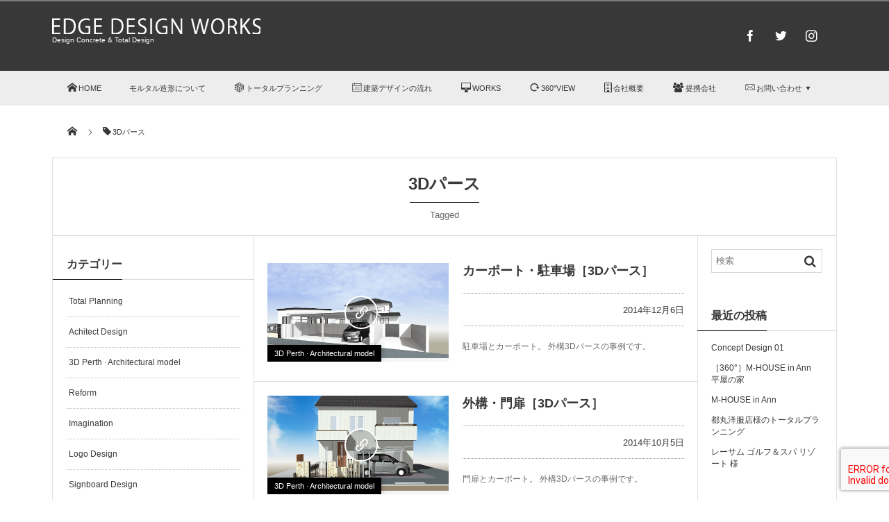

--- FILE ---
content_type: text/html; charset=UTF-8
request_url: http://edgedesignworks.jp/archives/tag/3d%E3%83%91%E3%83%BC%E3%82%B9
body_size: 17986
content:
<!DOCTYPE html>
<html lang="ja"><head prefix="og: http://ogp.me/ns# fb: http://ogp.me/ns/fb# blog: http://ogp.me/ns/website#"><meta charset="utf-8" /><meta name="viewport" content="width=device-width,initial-scale=1,minimum-scale=1,user-scalable=yes" /><meta name="description" content="  3Dパースタグの記事一覧" /><meta name="keywords" content="3Dパース , モルタル造形,建築,住宅,店舗,平屋,群馬,前橋,Design,戸建,エッジデザインワークス" /><meta property="og:title" content="3Dパース  タグが付けられた記事一覧を表示しています。  | EDGE DESIGN WORKS" /><meta property="og:type" content="article" /><meta property="og:url" content="http://edgedesignworks.jp/archives/tag/3d%E3%83%91%E3%83%BC%E3%82%B9" /><meta property="og:image" content="http://edgedesignworks.jp/wp-content/uploads/2017/09/edge.gif" /><meta property="og:image:width" content="600" /><meta property="og:image:height" content="600" /><meta property="og:description" content="  3Dパースタグの記事一覧" /><meta property="og:site_name" content="EDGE DESIGN WORKS" /><meta property="fb:app_id" content="1916266871923329" /><link rel="canonical" href="http://edgedesignworks.jp/archives/tag/3d%E3%83%91%E3%83%BC%E3%82%B9" /><title>3Dパース  タグが付けられた記事一覧を表示しています。  | EDGE DESIGN WORKS</title>
<meta name='robots' content='max-image-preview:large' />
	<style>img:is([sizes="auto" i], [sizes^="auto," i]) { contain-intrinsic-size: 3000px 1500px }</style>
	<link rel="dns-prefetch" href="//connect.facebook.net" /><link rel="dns-prefetch" href="//secure.gravatar.com" /><link rel="dns-prefetch" href="//api.pinterest.com" /><link rel="dns-prefetch" href="//jsoon.digitiminimi.com" /><link rel="dns-prefetch" href="//b.hatena.ne.jp" /><link rel="dns-prefetch" href="//platform.twitter.com" /><link rel='dns-prefetch' href='//widgetlogic.org' />
<link rel='dns-prefetch' href='//ajax.googleapis.com' />
<link rel="alternate" type="application/rss+xml" title="EDGE DESIGN WORKS &raquo; フィード" href="http://edgedesignworks.jp/feed" />
<link rel="alternate" type="application/rss+xml" title="EDGE DESIGN WORKS &raquo; コメントフィード" href="http://edgedesignworks.jp/comments/feed" />
<link rel="alternate" type="application/rss+xml" title="EDGE DESIGN WORKS &raquo; 3Dパース タグのフィード" href="http://edgedesignworks.jp/archives/tag/3d%e3%83%91%e3%83%bc%e3%82%b9/feed" />
<script>
/* <![CDATA[ */
window._wpemojiSettings = {"baseUrl":"https:\/\/s.w.org\/images\/core\/emoji\/15.0.3\/72x72\/","ext":".png","svgUrl":"https:\/\/s.w.org\/images\/core\/emoji\/15.0.3\/svg\/","svgExt":".svg","source":{"concatemoji":"http:\/\/edgedesignworks.jp\/wp-includes\/js\/wp-emoji-release.min.js?ver=6.7.4"}};
/*! This file is auto-generated */
!function(i,n){var o,s,e;function c(e){try{var t={supportTests:e,timestamp:(new Date).valueOf()};sessionStorage.setItem(o,JSON.stringify(t))}catch(e){}}function p(e,t,n){e.clearRect(0,0,e.canvas.width,e.canvas.height),e.fillText(t,0,0);var t=new Uint32Array(e.getImageData(0,0,e.canvas.width,e.canvas.height).data),r=(e.clearRect(0,0,e.canvas.width,e.canvas.height),e.fillText(n,0,0),new Uint32Array(e.getImageData(0,0,e.canvas.width,e.canvas.height).data));return t.every(function(e,t){return e===r[t]})}function u(e,t,n){switch(t){case"flag":return n(e,"\ud83c\udff3\ufe0f\u200d\u26a7\ufe0f","\ud83c\udff3\ufe0f\u200b\u26a7\ufe0f")?!1:!n(e,"\ud83c\uddfa\ud83c\uddf3","\ud83c\uddfa\u200b\ud83c\uddf3")&&!n(e,"\ud83c\udff4\udb40\udc67\udb40\udc62\udb40\udc65\udb40\udc6e\udb40\udc67\udb40\udc7f","\ud83c\udff4\u200b\udb40\udc67\u200b\udb40\udc62\u200b\udb40\udc65\u200b\udb40\udc6e\u200b\udb40\udc67\u200b\udb40\udc7f");case"emoji":return!n(e,"\ud83d\udc26\u200d\u2b1b","\ud83d\udc26\u200b\u2b1b")}return!1}function f(e,t,n){var r="undefined"!=typeof WorkerGlobalScope&&self instanceof WorkerGlobalScope?new OffscreenCanvas(300,150):i.createElement("canvas"),a=r.getContext("2d",{willReadFrequently:!0}),o=(a.textBaseline="top",a.font="600 32px Arial",{});return e.forEach(function(e){o[e]=t(a,e,n)}),o}function t(e){var t=i.createElement("script");t.src=e,t.defer=!0,i.head.appendChild(t)}"undefined"!=typeof Promise&&(o="wpEmojiSettingsSupports",s=["flag","emoji"],n.supports={everything:!0,everythingExceptFlag:!0},e=new Promise(function(e){i.addEventListener("DOMContentLoaded",e,{once:!0})}),new Promise(function(t){var n=function(){try{var e=JSON.parse(sessionStorage.getItem(o));if("object"==typeof e&&"number"==typeof e.timestamp&&(new Date).valueOf()<e.timestamp+604800&&"object"==typeof e.supportTests)return e.supportTests}catch(e){}return null}();if(!n){if("undefined"!=typeof Worker&&"undefined"!=typeof OffscreenCanvas&&"undefined"!=typeof URL&&URL.createObjectURL&&"undefined"!=typeof Blob)try{var e="postMessage("+f.toString()+"("+[JSON.stringify(s),u.toString(),p.toString()].join(",")+"));",r=new Blob([e],{type:"text/javascript"}),a=new Worker(URL.createObjectURL(r),{name:"wpTestEmojiSupports"});return void(a.onmessage=function(e){c(n=e.data),a.terminate(),t(n)})}catch(e){}c(n=f(s,u,p))}t(n)}).then(function(e){for(var t in e)n.supports[t]=e[t],n.supports.everything=n.supports.everything&&n.supports[t],"flag"!==t&&(n.supports.everythingExceptFlag=n.supports.everythingExceptFlag&&n.supports[t]);n.supports.everythingExceptFlag=n.supports.everythingExceptFlag&&!n.supports.flag,n.DOMReady=!1,n.readyCallback=function(){n.DOMReady=!0}}).then(function(){return e}).then(function(){var e;n.supports.everything||(n.readyCallback(),(e=n.source||{}).concatemoji?t(e.concatemoji):e.wpemoji&&e.twemoji&&(t(e.twemoji),t(e.wpemoji)))}))}((window,document),window._wpemojiSettings);
/* ]]> */
</script>
<style id='wp-emoji-styles-inline-css' type='text/css'>

	img.wp-smiley, img.emoji {
		display: inline !important;
		border: none !important;
		box-shadow: none !important;
		height: 1em !important;
		width: 1em !important;
		margin: 0 0.07em !important;
		vertical-align: -0.1em !important;
		background: none !important;
		padding: 0 !important;
	}
</style>
<link rel='stylesheet' id='wp-block-library-css' href='http://edgedesignworks.jp/wp-includes/css/dist/block-library/style.min.css?ver=6.7.4' type='text/css' media='all' />
<link rel='stylesheet' id='block-widget-css' href='http://edgedesignworks.jp/wp-content/plugins/widget-logic/block_widget/css/widget.css?ver=1768252346' type='text/css' media='all' />
<style id='classic-theme-styles-inline-css' type='text/css'>
/*! This file is auto-generated */
.wp-block-button__link{color:#fff;background-color:#32373c;border-radius:9999px;box-shadow:none;text-decoration:none;padding:calc(.667em + 2px) calc(1.333em + 2px);font-size:1.125em}.wp-block-file__button{background:#32373c;color:#fff;text-decoration:none}
</style>
<style id='global-styles-inline-css' type='text/css'>
:root{--wp--preset--aspect-ratio--square: 1;--wp--preset--aspect-ratio--4-3: 4/3;--wp--preset--aspect-ratio--3-4: 3/4;--wp--preset--aspect-ratio--3-2: 3/2;--wp--preset--aspect-ratio--2-3: 2/3;--wp--preset--aspect-ratio--16-9: 16/9;--wp--preset--aspect-ratio--9-16: 9/16;--wp--preset--color--black: #000000;--wp--preset--color--cyan-bluish-gray: #abb8c3;--wp--preset--color--white: #ffffff;--wp--preset--color--pale-pink: #f78da7;--wp--preset--color--vivid-red: #cf2e2e;--wp--preset--color--luminous-vivid-orange: #ff6900;--wp--preset--color--luminous-vivid-amber: #fcb900;--wp--preset--color--light-green-cyan: #7bdcb5;--wp--preset--color--vivid-green-cyan: #00d084;--wp--preset--color--pale-cyan-blue: #8ed1fc;--wp--preset--color--vivid-cyan-blue: #0693e3;--wp--preset--color--vivid-purple: #9b51e0;--wp--preset--gradient--vivid-cyan-blue-to-vivid-purple: linear-gradient(135deg,rgba(6,147,227,1) 0%,rgb(155,81,224) 100%);--wp--preset--gradient--light-green-cyan-to-vivid-green-cyan: linear-gradient(135deg,rgb(122,220,180) 0%,rgb(0,208,130) 100%);--wp--preset--gradient--luminous-vivid-amber-to-luminous-vivid-orange: linear-gradient(135deg,rgba(252,185,0,1) 0%,rgba(255,105,0,1) 100%);--wp--preset--gradient--luminous-vivid-orange-to-vivid-red: linear-gradient(135deg,rgba(255,105,0,1) 0%,rgb(207,46,46) 100%);--wp--preset--gradient--very-light-gray-to-cyan-bluish-gray: linear-gradient(135deg,rgb(238,238,238) 0%,rgb(169,184,195) 100%);--wp--preset--gradient--cool-to-warm-spectrum: linear-gradient(135deg,rgb(74,234,220) 0%,rgb(151,120,209) 20%,rgb(207,42,186) 40%,rgb(238,44,130) 60%,rgb(251,105,98) 80%,rgb(254,248,76) 100%);--wp--preset--gradient--blush-light-purple: linear-gradient(135deg,rgb(255,206,236) 0%,rgb(152,150,240) 100%);--wp--preset--gradient--blush-bordeaux: linear-gradient(135deg,rgb(254,205,165) 0%,rgb(254,45,45) 50%,rgb(107,0,62) 100%);--wp--preset--gradient--luminous-dusk: linear-gradient(135deg,rgb(255,203,112) 0%,rgb(199,81,192) 50%,rgb(65,88,208) 100%);--wp--preset--gradient--pale-ocean: linear-gradient(135deg,rgb(255,245,203) 0%,rgb(182,227,212) 50%,rgb(51,167,181) 100%);--wp--preset--gradient--electric-grass: linear-gradient(135deg,rgb(202,248,128) 0%,rgb(113,206,126) 100%);--wp--preset--gradient--midnight: linear-gradient(135deg,rgb(2,3,129) 0%,rgb(40,116,252) 100%);--wp--preset--font-size--small: 13px;--wp--preset--font-size--medium: 20px;--wp--preset--font-size--large: 36px;--wp--preset--font-size--x-large: 42px;--wp--preset--spacing--20: 0.44rem;--wp--preset--spacing--30: 0.67rem;--wp--preset--spacing--40: 1rem;--wp--preset--spacing--50: 1.5rem;--wp--preset--spacing--60: 2.25rem;--wp--preset--spacing--70: 3.38rem;--wp--preset--spacing--80: 5.06rem;--wp--preset--shadow--natural: 6px 6px 9px rgba(0, 0, 0, 0.2);--wp--preset--shadow--deep: 12px 12px 50px rgba(0, 0, 0, 0.4);--wp--preset--shadow--sharp: 6px 6px 0px rgba(0, 0, 0, 0.2);--wp--preset--shadow--outlined: 6px 6px 0px -3px rgba(255, 255, 255, 1), 6px 6px rgba(0, 0, 0, 1);--wp--preset--shadow--crisp: 6px 6px 0px rgba(0, 0, 0, 1);}:where(.is-layout-flex){gap: 0.5em;}:where(.is-layout-grid){gap: 0.5em;}body .is-layout-flex{display: flex;}.is-layout-flex{flex-wrap: wrap;align-items: center;}.is-layout-flex > :is(*, div){margin: 0;}body .is-layout-grid{display: grid;}.is-layout-grid > :is(*, div){margin: 0;}:where(.wp-block-columns.is-layout-flex){gap: 2em;}:where(.wp-block-columns.is-layout-grid){gap: 2em;}:where(.wp-block-post-template.is-layout-flex){gap: 1.25em;}:where(.wp-block-post-template.is-layout-grid){gap: 1.25em;}.has-black-color{color: var(--wp--preset--color--black) !important;}.has-cyan-bluish-gray-color{color: var(--wp--preset--color--cyan-bluish-gray) !important;}.has-white-color{color: var(--wp--preset--color--white) !important;}.has-pale-pink-color{color: var(--wp--preset--color--pale-pink) !important;}.has-vivid-red-color{color: var(--wp--preset--color--vivid-red) !important;}.has-luminous-vivid-orange-color{color: var(--wp--preset--color--luminous-vivid-orange) !important;}.has-luminous-vivid-amber-color{color: var(--wp--preset--color--luminous-vivid-amber) !important;}.has-light-green-cyan-color{color: var(--wp--preset--color--light-green-cyan) !important;}.has-vivid-green-cyan-color{color: var(--wp--preset--color--vivid-green-cyan) !important;}.has-pale-cyan-blue-color{color: var(--wp--preset--color--pale-cyan-blue) !important;}.has-vivid-cyan-blue-color{color: var(--wp--preset--color--vivid-cyan-blue) !important;}.has-vivid-purple-color{color: var(--wp--preset--color--vivid-purple) !important;}.has-black-background-color{background-color: var(--wp--preset--color--black) !important;}.has-cyan-bluish-gray-background-color{background-color: var(--wp--preset--color--cyan-bluish-gray) !important;}.has-white-background-color{background-color: var(--wp--preset--color--white) !important;}.has-pale-pink-background-color{background-color: var(--wp--preset--color--pale-pink) !important;}.has-vivid-red-background-color{background-color: var(--wp--preset--color--vivid-red) !important;}.has-luminous-vivid-orange-background-color{background-color: var(--wp--preset--color--luminous-vivid-orange) !important;}.has-luminous-vivid-amber-background-color{background-color: var(--wp--preset--color--luminous-vivid-amber) !important;}.has-light-green-cyan-background-color{background-color: var(--wp--preset--color--light-green-cyan) !important;}.has-vivid-green-cyan-background-color{background-color: var(--wp--preset--color--vivid-green-cyan) !important;}.has-pale-cyan-blue-background-color{background-color: var(--wp--preset--color--pale-cyan-blue) !important;}.has-vivid-cyan-blue-background-color{background-color: var(--wp--preset--color--vivid-cyan-blue) !important;}.has-vivid-purple-background-color{background-color: var(--wp--preset--color--vivid-purple) !important;}.has-black-border-color{border-color: var(--wp--preset--color--black) !important;}.has-cyan-bluish-gray-border-color{border-color: var(--wp--preset--color--cyan-bluish-gray) !important;}.has-white-border-color{border-color: var(--wp--preset--color--white) !important;}.has-pale-pink-border-color{border-color: var(--wp--preset--color--pale-pink) !important;}.has-vivid-red-border-color{border-color: var(--wp--preset--color--vivid-red) !important;}.has-luminous-vivid-orange-border-color{border-color: var(--wp--preset--color--luminous-vivid-orange) !important;}.has-luminous-vivid-amber-border-color{border-color: var(--wp--preset--color--luminous-vivid-amber) !important;}.has-light-green-cyan-border-color{border-color: var(--wp--preset--color--light-green-cyan) !important;}.has-vivid-green-cyan-border-color{border-color: var(--wp--preset--color--vivid-green-cyan) !important;}.has-pale-cyan-blue-border-color{border-color: var(--wp--preset--color--pale-cyan-blue) !important;}.has-vivid-cyan-blue-border-color{border-color: var(--wp--preset--color--vivid-cyan-blue) !important;}.has-vivid-purple-border-color{border-color: var(--wp--preset--color--vivid-purple) !important;}.has-vivid-cyan-blue-to-vivid-purple-gradient-background{background: var(--wp--preset--gradient--vivid-cyan-blue-to-vivid-purple) !important;}.has-light-green-cyan-to-vivid-green-cyan-gradient-background{background: var(--wp--preset--gradient--light-green-cyan-to-vivid-green-cyan) !important;}.has-luminous-vivid-amber-to-luminous-vivid-orange-gradient-background{background: var(--wp--preset--gradient--luminous-vivid-amber-to-luminous-vivid-orange) !important;}.has-luminous-vivid-orange-to-vivid-red-gradient-background{background: var(--wp--preset--gradient--luminous-vivid-orange-to-vivid-red) !important;}.has-very-light-gray-to-cyan-bluish-gray-gradient-background{background: var(--wp--preset--gradient--very-light-gray-to-cyan-bluish-gray) !important;}.has-cool-to-warm-spectrum-gradient-background{background: var(--wp--preset--gradient--cool-to-warm-spectrum) !important;}.has-blush-light-purple-gradient-background{background: var(--wp--preset--gradient--blush-light-purple) !important;}.has-blush-bordeaux-gradient-background{background: var(--wp--preset--gradient--blush-bordeaux) !important;}.has-luminous-dusk-gradient-background{background: var(--wp--preset--gradient--luminous-dusk) !important;}.has-pale-ocean-gradient-background{background: var(--wp--preset--gradient--pale-ocean) !important;}.has-electric-grass-gradient-background{background: var(--wp--preset--gradient--electric-grass) !important;}.has-midnight-gradient-background{background: var(--wp--preset--gradient--midnight) !important;}.has-small-font-size{font-size: var(--wp--preset--font-size--small) !important;}.has-medium-font-size{font-size: var(--wp--preset--font-size--medium) !important;}.has-large-font-size{font-size: var(--wp--preset--font-size--large) !important;}.has-x-large-font-size{font-size: var(--wp--preset--font-size--x-large) !important;}
:where(.wp-block-post-template.is-layout-flex){gap: 1.25em;}:where(.wp-block-post-template.is-layout-grid){gap: 1.25em;}
:where(.wp-block-columns.is-layout-flex){gap: 2em;}:where(.wp-block-columns.is-layout-grid){gap: 2em;}
:root :where(.wp-block-pullquote){font-size: 1.5em;line-height: 1.6;}
</style>
<link rel='stylesheet' id='contact-form-7-css' href='http://edgedesignworks.jp/wp-content/plugins/contact-form-7/includes/css/styles.css?ver=6.1.4' type='text/css' media='all' />
<link rel='stylesheet' id='fancybox-for-wp-css' href='http://edgedesignworks.jp/wp-content/plugins/fancybox-for-wordpress/assets/css/fancybox.css?ver=1.3.4' type='text/css' media='all' />
<link rel='stylesheet' id='digipress-css' href='http://edgedesignworks.jp/wp-content/themes/dp-magjam/css/style.css?ver=20230808235554' type='text/css' media='all' />
<link rel='stylesheet' id='dp-shortcodes-css' href='http://edgedesignworks.jp/wp-content/plugins/shortcodes-for-digipress/css/style.css?ver=20170912124111' type='text/css' media='all' />
<link rel='stylesheet' id='wow-css' href='http://edgedesignworks.jp/wp-content/themes/dp-magjam/css/animate.css?ver=1.6.1.0' type='text/css' media='all' />
<link rel='stylesheet' id='dp-visual-css' href='http://edgedesignworks.jp/wp-content/uploads/digipress/magjam/css/visual-custom.css?ver=20250306062000' type='text/css' media='all' />
<script src="https://ajax.googleapis.com/ajax/libs/jquery/3.6.0/jquery.min.js?ver=6.7.4" id="jquery-js"></script>
<script src="http://edgedesignworks.jp/wp-content/plugins/fancybox-for-wordpress/assets/js/purify.min.js?ver=1.3.4" id="purify-js"></script>
<script src="http://edgedesignworks.jp/wp-content/plugins/fancybox-for-wordpress/assets/js/jquery.fancybox.js?ver=1.3.4" id="fancybox-for-wp-js"></script>
<link rel="https://api.w.org/" href="http://edgedesignworks.jp/wp-json/" /><link rel="alternate" title="JSON" type="application/json" href="http://edgedesignworks.jp/wp-json/wp/v2/tags/23" /><link rel="EditURI" type="application/rsd+xml" title="RSD" href="http://edgedesignworks.jp/xmlrpc.php?rsd" />

<!-- Fancybox for WordPress v3.3.7 -->
<style type="text/css">
	.fancybox-slide--image .fancybox-content{background-color: #FFFFFF}div.fancybox-caption{display:none !important;}
	
	img.fancybox-image{border-width:10px;border-color:#FFFFFF;border-style:solid;}
	div.fancybox-bg{background-color:rgba(102,102,102,0.3);opacity:1 !important;}div.fancybox-content{border-color:#FFFFFF}
	div#fancybox-title{background-color:#FFFFFF}
	div.fancybox-content{background-color:#FFFFFF}
	div#fancybox-title-inside{color:#333333}
	
	
	
	div.fancybox-caption p.caption-title{display:inline-block}
	div.fancybox-caption p.caption-title{font-size:14px}
	div.fancybox-caption p.caption-title{color:#333333}
	div.fancybox-caption {color:#333333}div.fancybox-caption p.caption-title {background:#fff; width:auto;padding:10px 30px;}div.fancybox-content p.caption-title{color:#333333;margin: 0;padding: 5px 0;}body.fancybox-active .fancybox-container .fancybox-stage .fancybox-content .fancybox-close-small{display:block;}
</style><script>
	jQuery(function () {

		var mobileOnly = false;
		
		if (mobileOnly) {
			return;
		}

		jQuery.fn.getTitle = function () { // Copy the title of every IMG tag and add it to its parent A so that fancybox can show titles
			var arr = jQuery("a[data-fancybox]");jQuery.each(arr, function() {var title = jQuery(this).children("img").attr("title") || '';var figCaptionHtml = jQuery(this).next("figcaption").html() || '';var processedCaption = figCaptionHtml;if (figCaptionHtml.length && typeof DOMPurify === 'function') {processedCaption = DOMPurify.sanitize(figCaptionHtml, {USE_PROFILES: {html: true}});} else if (figCaptionHtml.length) {processedCaption = jQuery("<div>").text(figCaptionHtml).html();}var newTitle = title;if (processedCaption.length) {newTitle = title.length ? title + " " + processedCaption : processedCaption;}if (newTitle.length) {jQuery(this).attr("title", newTitle);}});		}

		// Supported file extensions

				var thumbnails = jQuery("a:has(img)").not(".nolightbox").not('.envira-gallery-link').not('.ngg-simplelightbox').filter(function () {
			return /\.(jpe?g|png|gif|mp4|webp|bmp|pdf)(\?[^/]*)*$/i.test(jQuery(this).attr('href'))
		});
		

		// Add data-type iframe for links that are not images or videos.
		var iframeLinks = jQuery('.fancyboxforwp').filter(function () {
			return !/\.(jpe?g|png|gif|mp4|webp|bmp|pdf)(\?[^/]*)*$/i.test(jQuery(this).attr('href'))
		}).filter(function () {
			return !/vimeo|youtube/i.test(jQuery(this).attr('href'))
		});
		iframeLinks.attr({"data-type": "iframe"}).getTitle();

				// Gallery All
		thumbnails.addClass("fancyboxforwp").attr("data-fancybox", "gallery").getTitle();
		iframeLinks.attr({"data-fancybox": "gallery"}).getTitle();

		// Gallery type NONE
		
		// Call fancybox and apply it on any link with a rel atribute that starts with "fancybox", with the options set on the admin panel
		jQuery("a.fancyboxforwp").fancyboxforwp({
			loop: false,
			smallBtn: true,
			zoomOpacity: "auto",
			animationEffect: "fade",
			animationDuration: 500,
			transitionEffect: "fade",
			transitionDuration: "300",
			overlayShow: true,
			overlayOpacity: "0.3",
			titleShow: true,
			titlePosition: "inside",
			keyboard: true,
			showCloseButton: true,
			arrows: true,
			clickContent:false,
			clickSlide: "close",
			mobile: {
				clickContent: function (current, event) {
					return current.type === "image" ? "toggleControls" : false;
				},
				clickSlide: function (current, event) {
					return current.type === "image" ? "close" : "close";
				},
			},
			wheel: false,
			toolbar: true,
			preventCaptionOverlap: true,
			onInit: function() { },			onDeactivate
	: function() { },		beforeClose: function() { },			afterShow: function(instance) { jQuery( ".fancybox-image" ).on("click", function( ){ ( instance.isScaledDown() ) ? instance.scaleToActual() : instance.scaleToFit() }) },				afterClose: function() { },					caption : function( instance, item ) {var title = "";if("undefined" != typeof jQuery(this).context ){var title = jQuery(this).context.title;} else { var title = ("undefined" != typeof jQuery(this).attr("title")) ? jQuery(this).attr("title") : false;}var caption = jQuery(this).data('caption') || '';if ( item.type === 'image' && title.length ) {caption = (caption.length ? caption + '<br />' : '') + '<p class="caption-title">'+jQuery("<div>").text(title).html()+'</p>' ;}if (typeof DOMPurify === "function" && caption.length) { return DOMPurify.sanitize(caption, {USE_PROFILES: {html: true}}); } else { return jQuery("<div>").text(caption).html(); }},
		afterLoad : function( instance, current ) {var captionContent = current.opts.caption || '';var sanitizedCaptionString = '';if (typeof DOMPurify === 'function' && captionContent.length) {sanitizedCaptionString = DOMPurify.sanitize(captionContent, {USE_PROFILES: {html: true}});} else if (captionContent.length) { sanitizedCaptionString = jQuery("<div>").text(captionContent).html();}if (sanitizedCaptionString.length) { current.$content.append(jQuery('<div class=\"fancybox-custom-caption inside-caption\" style=\" position: absolute;left:0;right:0;color:#000;margin:0 auto;bottom:0;text-align:center;background-color:#FFFFFF \"></div>').html(sanitizedCaptionString)); }},
			})
		;

			})
</script>
<!-- END Fancybox for WordPress -->
<link rel="icon" href="http://edgedesignworks.jp/wp-content/uploads/2017/09/cropped-edge-32x32.gif" sizes="32x32" />
<link rel="icon" href="http://edgedesignworks.jp/wp-content/uploads/2017/09/cropped-edge-192x192.gif" sizes="192x192" />
<link rel="apple-touch-icon" href="http://edgedesignworks.jp/wp-content/uploads/2017/09/cropped-edge-180x180.gif" />
<meta name="msapplication-TileImage" content="http://edgedesignworks.jp/wp-content/uploads/2017/09/cropped-edge-270x270.gif" />
<script>j$=jQuery;</script></head><body id="main-body" class="archive tag tag-3d tag-23 main-body" data-ct-sns-cache="true" data-ct-sns-cache-time="86400000">
<header id="header_container" class="header_container">
<div id="header_content" class="header_content clearfix">
<div class="h_group"><h1 class="hd_title_img wow fadeInRight"><a href="http://edgedesignworks.jp/" title="EDGE DESIGN WORKS"><img src="//edgedesignworks.jp/wp-content/uploads/digipress/magjam/title/edge_logo.png" alt="EDGE DESIGN WORKS" /></a></h1><h2 class=" wow fadeInRight">Design Concrete & Total Design</h2></div><div class="hd_misc_div "><div id="fixed_sns" class=" wow fadeInDown"><ul><li class="fb"><a href="https://www.facebook.com/edgedesignworkscompany/" title="Share on Facebook" target="_blank" class="icon-facebook"><span>Facebook</span></a></li><li class="tw"><a href="https://twitter.com/edge0078" title="Follow on Twitter" target="_blank" class="icon-twitter"><span>Twitter</span></a></li><li class="instagram"><a href="https://www.instagram.com/ed_ge_design/" title="Instagram" target="_blank" class="icon-instagram"><span>Instagram</span></a></li><li class="rss"><a href="http://edgedesignworks.jp/feed" title="Subscribe Feed" target="_blank" class="icon-rss"><span>RSS</span></a></li></ul></div></div></div><div id="global_menu_wrapper"><div id="global_menu"><nav id="global_menu_nav"><ul id="global_menu_ul" class=""><li id="menu-item-85" class="menu-item menu-item-type-custom menu-item-object-custom menu-item-home"><a href="http://edgedesignworks.jp/" class="menu-link"><span class="icon-home">HOME</span><span class="gnav-bd"></span></a></li>
<li id="menu-item-976" class="menu-item menu-item-type-post_type menu-item-object-page"><a href="http://edgedesignworks.jp/designconcrete" class="menu-link">モルタル造形について<span class="gnav-bd"></span></a></li>
<li id="menu-item-82" class="menu-item menu-item-type-post_type menu-item-object-page"><a href="http://edgedesignworks.jp/total-planning" class="menu-link"><span class="icon-cube3">トータルプランニング</span><span class="gnav-bd"></span></a></li>
<li id="menu-item-83" class="menu-item menu-item-type-post_type menu-item-object-page"><a href="http://edgedesignworks.jp/flow" class="menu-link"><span class="icon-calendar">建築デザインの流れ</span><span class="gnav-bd"></span></a></li>
<li id="menu-item-114" class="menu-item menu-item-type-taxonomy menu-item-object-category listing_post"><a href="http://edgedesignworks.jp/archives/category/works" class="menu-link"><span class="icon-desktop">WORKS</span><span class="gnav-bd"></span></a><section class="loop-section magazine one clearfix"><div class="loop-sec-header"><h1 class=" wow fadeInLeft"><span>WORKS</span></h1></div><div id="loop_div417696b09f8dde08" class="loop-div one-col"><article class="loop-article oddpost first wow fadeInUp"><div class="loop-post-thumb magazine one"><a href="http://edgedesignworks.jp/archives/754" rel="bookmark" title="Concept Design 01"><img src="http://edgedesignworks.jp/wp-content/uploads/2018/02/IMG_5133.jpg" width="426" height="320" layout="responsive" class="wp-post-image" alt="コンセプトデザイン　外観C" srcset="http://edgedesignworks.jp/wp-content/uploads/2018/02/IMG_5133.jpg 1200w, http://edgedesignworks.jp/wp-content/uploads/2018/02/IMG_5133-300x226.jpg 300w, http://edgedesignworks.jp/wp-content/uploads/2018/02/IMG_5133-768x577.jpg 768w, http://edgedesignworks.jp/wp-content/uploads/2018/02/IMG_5133-1024x770.jpg 1024w" /><div class="loop-post-thumb-flip"></div><div class="loop-media-icon"><span class="icon-link"></span></div></a><div class="meta-views icon-eye">7653</div><div class="loop-share-num ct-shares" data-url="http://edgedesignworks.jp/archives/754"><div class="bg-likes ct-fb"><i class="icon-facebook"></i><span class="share-num"></span></div><div class="bg-tweets ct-tw"><i class="icon-twitter"></i><span class="share-num"></span></div><div class="bg-hatebu ct-hb"><i class="icon-hatebu"></i><span class="share-num"></span></div></div></div><div class="loop-article-content"><h1 class="entry-title loop-title magazine one"><a href="http://edgedesignworks.jp/archives/754" rel="bookmark" title="Concept Design 01">Concept Design 01</a></h1><div class="meta-div clearfix magazine one"></div><div class="loop-excerpt entry-summary">今回のコンセプトデザインは私が好む考え方や間取り、家の活用方法を入れ込みました。 まず外観はすっきりと内観は生活しやすさ、「見せる」と「見せない」にこだわりました。 あくまでも住む人のこだわりや生活感を重視して注文住宅を...</div></div></article><article class="loop-article evenpost wow fadeInUp"><div class="loop-post-thumb magazine one"><a href="http://edgedesignworks.jp/archives/639" rel="bookmark" title="［360°］M-HOUSE in Ann　平屋の家"><img src="http://edgedesignworks.jp/wp-content/uploads/2017/11/03A6259.jpg" width="450" height="300" layout="responsive" class="wp-post-image" alt="M-HOUSE in Ann 平屋の家" srcset="http://edgedesignworks.jp/wp-content/uploads/2017/11/03A6259.jpg 1200w, http://edgedesignworks.jp/wp-content/uploads/2017/11/03A6259-300x200.jpg 300w, http://edgedesignworks.jp/wp-content/uploads/2017/11/03A6259-768x512.jpg 768w, http://edgedesignworks.jp/wp-content/uploads/2017/11/03A6259-1024x683.jpg 1024w" /><div class="loop-post-thumb-flip"></div></a><div class="meta-views icon-eye">7801</div></div><div class="loop-article-content"><h1 class="entry-title loop-title magazine one"><a href="http://edgedesignworks.jp/archives/639" rel="bookmark" title="［360°］M-HOUSE in Ann　平屋の家">［360°］M-HOUSE in Ann　平屋の家</a></h1><div class="meta-div clearfix magazine one"><div class="loop-date"><time datetime="2017-11-14T19:34:35+09:00" class="published">2017年11月14日</time></div></div></div></article><article class="loop-article oddpost wow fadeInUp"><div class="loop-post-thumb magazine one"><a href="http://edgedesignworks.jp/archives/613" rel="bookmark" title="M-HOUSE in Ann"><img src="http://edgedesignworks.jp/wp-content/uploads/2017/11/03A6286.jpg" width="450" height="300" layout="responsive" class="wp-post-image" alt="M-HOUSE in Ann 平屋の家" srcset="http://edgedesignworks.jp/wp-content/uploads/2017/11/03A6286.jpg 1200w, http://edgedesignworks.jp/wp-content/uploads/2017/11/03A6286-300x200.jpg 300w, http://edgedesignworks.jp/wp-content/uploads/2017/11/03A6286-768x512.jpg 768w, http://edgedesignworks.jp/wp-content/uploads/2017/11/03A6286-1024x683.jpg 1024w" /><div class="loop-post-thumb-flip"></div></a><div class="meta-views icon-eye">9595</div></div><div class="loop-article-content"><h1 class="entry-title loop-title magazine one"><a href="http://edgedesignworks.jp/archives/613" rel="bookmark" title="M-HOUSE in Ann">M-HOUSE in Ann</a></h1><div class="meta-div clearfix magazine one"><div class="loop-date"><time datetime="2017-11-13T12:52:20+09:00" class="published">2017年11月13日</time></div></div></div></article><article class="loop-article evenpost wow fadeInUp"><div class="loop-post-thumb magazine one"><a href="http://edgedesignworks.jp/archives/476" rel="bookmark" title="都丸洋服店様のトータルプランニング"><img src="http://edgedesignworks.jp/wp-content/uploads/2017/10/btt_gaikan.jpg" width="427" height="320" layout="responsive" class="wp-post-image" alt="B.T.T 都丸洋服店" srcset="http://edgedesignworks.jp/wp-content/uploads/2017/10/btt_gaikan.jpg 1500w, http://edgedesignworks.jp/wp-content/uploads/2017/10/btt_gaikan-300x225.jpg 300w, http://edgedesignworks.jp/wp-content/uploads/2017/10/btt_gaikan-768x576.jpg 768w, http://edgedesignworks.jp/wp-content/uploads/2017/10/btt_gaikan-1024x768.jpg 1024w" /><div class="loop-post-thumb-flip"></div></a><div class="meta-views icon-eye">8060</div></div><div class="loop-article-content"><h1 class="entry-title loop-title magazine one"><a href="http://edgedesignworks.jp/archives/476" rel="bookmark" title="都丸洋服店様のトータルプランニング">都丸洋服店様のトータルプランニング</a></h1><div class="meta-div clearfix magazine one"><div class="loop-date"><time datetime="2017-10-03T17:50:26+09:00" class="published">2017年10月3日</time></div></div></div></article><article class="loop-article oddpost wow fadeInUp"><div class="loop-post-thumb magazine one"><a href="http://edgedesignworks.jp/archives/171" rel="bookmark" title="レーサム ゴルフ＆スパ リゾート 様"><img src="http://edgedesignworks.jp/wp-content/uploads/2017/09/IMG_1290.jpg" width="334" height="320" layout="responsive" class="wp-post-image" alt="レーサム ゴルフ＆スパ リゾート 様" srcset="http://edgedesignworks.jp/wp-content/uploads/2017/09/IMG_1290.jpg 1000w, http://edgedesignworks.jp/wp-content/uploads/2017/09/IMG_1290-300x287.jpg 300w, http://edgedesignworks.jp/wp-content/uploads/2017/09/IMG_1290-768x735.jpg 768w" /><div class="loop-post-thumb-flip"></div></a><div class="meta-views icon-eye">7492</div></div><div class="loop-article-content"><h1 class="entry-title loop-title magazine one"><a href="http://edgedesignworks.jp/archives/171" rel="bookmark" title="レーサム ゴルフ＆スパ リゾート 様">レーサム ゴルフ＆スパ リゾート 様</a></h1><div class="meta-div clearfix magazine one"><div class="loop-date"><time datetime="2017-08-19T15:50:51+09:00" class="published">2017年8月19日</time></div></div></div></article><article class="loop-article evenpost wow fadeInUp"><div class="loop-post-thumb magazine one"><a href="http://edgedesignworks.jp/archives/148" rel="bookmark" title="コウノベ商事株式会社 様"><img src="http://edgedesignworks.jp/wp-content/uploads/2017/09/web17.jpg" width="343" height="320" layout="responsive" class="wp-post-image" alt="コウノベ商事株式会社 様" srcset="http://edgedesignworks.jp/wp-content/uploads/2017/09/web17.jpg 1200w, http://edgedesignworks.jp/wp-content/uploads/2017/09/web17-300x280.jpg 300w, http://edgedesignworks.jp/wp-content/uploads/2017/09/web17-768x716.jpg 768w, http://edgedesignworks.jp/wp-content/uploads/2017/09/web17-1024x954.jpg 1024w" /><div class="loop-post-thumb-flip"></div></a><div class="meta-views icon-eye">7364</div></div><div class="loop-article-content"><h1 class="entry-title loop-title magazine one"><a href="http://edgedesignworks.jp/archives/148" rel="bookmark" title="コウノベ商事株式会社 様">コウノベ商事株式会社 様</a></h1><div class="meta-div clearfix magazine one"><div class="loop-date"><time datetime="2017-07-20T20:56:57+09:00" class="published">2017年7月20日</time></div></div></div></article><article class="loop-article oddpost wow fadeInUp"><div class="loop-post-thumb magazine one"><a href="http://edgedesignworks.jp/archives/130" rel="bookmark" title="株式会社 美創 様"><img src="http://edgedesignworks.jp/wp-content/uploads/2017/09/web12.jpg" width="320" height="320" layout="responsive" class="wp-post-image" alt="株式会社 美創 様" srcset="http://edgedesignworks.jp/wp-content/uploads/2017/09/web12.jpg 1200w, http://edgedesignworks.jp/wp-content/uploads/2017/09/web12-150x150.jpg 150w, http://edgedesignworks.jp/wp-content/uploads/2017/09/web12-300x300.jpg 300w, http://edgedesignworks.jp/wp-content/uploads/2017/09/web12-768x768.jpg 768w, http://edgedesignworks.jp/wp-content/uploads/2017/09/web12-1024x1024.jpg 1024w" /><div class="loop-post-thumb-flip"></div></a><div class="meta-views icon-eye">7034</div></div><div class="loop-article-content"><h1 class="entry-title loop-title magazine one"><a href="http://edgedesignworks.jp/archives/130" rel="bookmark" title="株式会社 美創 様">株式会社 美創 様</a></h1><div class="meta-div clearfix magazine one"><div class="loop-date"><time datetime="2017-05-15T20:34:55+09:00" class="published">2017年5月15日</time></div></div></div></article><article class="loop-article evenpost wow fadeInUp"><div class="loop-post-thumb magazine one"><a href="http://edgedesignworks.jp/archives/150" rel="bookmark" title="株式会社 日向設計 様"><img src="http://edgedesignworks.jp/wp-content/uploads/2017/09/web18.jpg" width="320" height="320" layout="responsive" class="wp-post-image" alt="株式会社 日向設計 様" srcset="http://edgedesignworks.jp/wp-content/uploads/2017/09/web18.jpg 1200w, http://edgedesignworks.jp/wp-content/uploads/2017/09/web18-150x150.jpg 150w, http://edgedesignworks.jp/wp-content/uploads/2017/09/web18-300x300.jpg 300w, http://edgedesignworks.jp/wp-content/uploads/2017/09/web18-768x768.jpg 768w, http://edgedesignworks.jp/wp-content/uploads/2017/09/web18-1024x1024.jpg 1024w" /><div class="loop-post-thumb-flip"></div></a><div class="meta-views icon-eye">7084</div></div><div class="loop-article-content"><h1 class="entry-title loop-title magazine one"><a href="http://edgedesignworks.jp/archives/150" rel="bookmark" title="株式会社 日向設計 様">株式会社 日向設計 様</a></h1><div class="meta-div clearfix magazine one"><div class="loop-date"><time datetime="2017-01-21T20:59:21+09:00" class="published">2017年1月21日</time></div></div></div></article><article class="loop-article oddpost wow fadeInUp"><div class="loop-post-thumb magazine one"><a href="http://edgedesignworks.jp/archives/165" rel="bookmark" title="手打ちそば処 やぶそば 様"><img src="http://edgedesignworks.jp/wp-content/uploads/2017/09/IMG_0757.jpg" width="450" height="297" layout="responsive" class="wp-post-image" alt="手打ちそば処 やぶそば 看板" srcset="http://edgedesignworks.jp/wp-content/uploads/2017/09/IMG_0757.jpg 1000w, http://edgedesignworks.jp/wp-content/uploads/2017/09/IMG_0757-300x198.jpg 300w, http://edgedesignworks.jp/wp-content/uploads/2017/09/IMG_0757-768x506.jpg 768w" /><div class="loop-post-thumb-flip"></div></a><div class="meta-views icon-eye">6783</div></div><div class="loop-article-content"><h1 class="entry-title loop-title magazine one"><a href="http://edgedesignworks.jp/archives/165" rel="bookmark" title="手打ちそば処 やぶそば 様">手打ちそば処 やぶそば 様</a></h1><div class="meta-div clearfix magazine one"><div class="loop-date"><time datetime="2016-06-28T21:52:06+09:00" class="published">2016年6月28日</time></div></div></div></article></div></section></li>
<li id="menu-item-649" class="menu-item menu-item-type-taxonomy menu-item-object-category listing_post"><a href="http://edgedesignworks.jp/archives/category/360view" class="menu-link"><span class="icon-cw">360°VIEW</span><span class="gnav-bd"></span></a><section class="loop-section magazine one clearfix"><div class="loop-sec-header"><h1 class=" wow fadeInLeft"><span>WORKS</span></h1></div><div id="loop_div383696b09f8e6258" class="loop-div one-col"><article class="loop-article oddpost first wow fadeInUp"><div class="loop-post-thumb magazine one"><a href="http://edgedesignworks.jp/archives/639" rel="bookmark" title="［360°］M-HOUSE in Ann　平屋の家"><img src="http://edgedesignworks.jp/wp-content/uploads/2017/11/03A6259.jpg" width="450" height="300" layout="responsive" class="wp-post-image" alt="M-HOUSE in Ann 平屋の家" srcset="http://edgedesignworks.jp/wp-content/uploads/2017/11/03A6259.jpg 1200w, http://edgedesignworks.jp/wp-content/uploads/2017/11/03A6259-300x200.jpg 300w, http://edgedesignworks.jp/wp-content/uploads/2017/11/03A6259-768x512.jpg 768w, http://edgedesignworks.jp/wp-content/uploads/2017/11/03A6259-1024x683.jpg 1024w" /><div class="loop-post-thumb-flip"></div><div class="loop-media-icon"><span class="icon-link"></span></div><div class="label_ft" style="background-color:#bf2b2b;">360°VIEW</div></a><div class="meta-views icon-eye">7801</div><div class="loop-share-num ct-shares" data-url="http://edgedesignworks.jp/archives/639"><div class="bg-likes ct-fb"><i class="icon-facebook"></i><span class="share-num"></span></div><div class="bg-tweets ct-tw"><i class="icon-twitter"></i><span class="share-num"></span></div><div class="bg-hatebu ct-hb"><i class="icon-hatebu"></i><span class="share-num"></span></div></div></div><div class="loop-article-content"><h1 class="entry-title loop-title magazine one"><a href="http://edgedesignworks.jp/archives/639" rel="bookmark" title="［360°］M-HOUSE in Ann　平屋の家">［360°］M-HOUSE in Ann　平屋の家</a></h1><div class="meta-div clearfix magazine one"><div class="loop-date"><time datetime="2017-11-14T19:34:35+09:00" class="published">2017年11月14日</time></div></div><div class="loop-excerpt entry-summary">M-HOUSE in Ann　平屋の家を360°カメラで撮影しました。 物件の中にいるような感覚でご覧になれます。 ※最初の読み込みに時間がかかる場合がございます。 高い目線 低い目線</div></div></article></div></section></li>
<li id="menu-item-79" class="menu-item menu-item-type-post_type menu-item-object-page"><a href="http://edgedesignworks.jp/company-profile" class="menu-link"><span class="icon-building">会社概要</span><span class="gnav-bd"></span></a></li>
<li id="menu-item-77" class="menu-item menu-item-type-post_type menu-item-object-page"><a href="http://edgedesignworks.jp/partner" class="menu-link"><span class="icon-users">提携会社</span><span class="gnav-bd"></span></a></li>
<li id="menu-item-75" class="menu-item menu-item-type-post_type menu-item-object-page menu-item-has-children"><a href="http://edgedesignworks.jp/contact" class="menu-link"><span class="icon-mail">お問い合わせ</span><span class="gnav-bd"></span></a>
<ul class="sub-menu">
	<li id="menu-item-78" class="menu-item menu-item-type-post_type menu-item-object-page"><a href="http://edgedesignworks.jp/contact/privacy-policy" class="menu-link"><span class="icon-edit">プライバシーポリシー</span></a></li>
	<li id="menu-item-76" class="menu-item menu-item-type-post_type menu-item-object-page"><a href="http://edgedesignworks.jp/links" class="menu-link"><span class="icon-link">LINKS</span></a></li>
</ul>
</li>
</ul></nav></div><div id="expand_float_menu"><i class="icon-spaced-menu"></i></div></div></header><div id="main-wrap" class="main-wrap no-header not-home">
<section id="headline-sec"><div id="headline-sec-inner"><nav id="dp_breadcrumb_nav" class="dp_breadcrumb"><ul><li><a href="http://edgedesignworks.jp/"><span class="icon-home"></span></a></li><li><span class="icon-tag">3Dパース</span></li></ul></nav></div></section><div id="container" class="dp-container clearfix">
<section class="archive-title-sec"><h1 class="arc-title wow fadeInDown">  3Dパース</h1><div class="cat-desc wow fadeInUp">Tagged</div></section><div id="content" class="content three-col both"><section class="loop-section normal clearfix"><div class="loop-div autopager three-col"><article class="loop-article oddpost first cat-color10 wow fadeInUp"><div class="loop-post-thumb normal"><a href="http://edgedesignworks.jp/archives/175" rel="bookmark" title="カーポート・駐車場［3Dパース］"><img src="http://edgedesignworks.jp/wp-content/uploads/2017/09/宮下外観０３.jpg" width="450" height="236" layout="responsive" class="wp-post-image" alt="M邸外構" srcset="http://edgedesignworks.jp/wp-content/uploads/2017/09/宮下外観０３.jpg 1000w, http://edgedesignworks.jp/wp-content/uploads/2017/09/宮下外観０３-300x158.jpg 300w, http://edgedesignworks.jp/wp-content/uploads/2017/09/宮下外観０３-768x403.jpg 768w" /><div class="loop-post-thumb-flip cat-color10"></div><div class="loop-media-icon"><span class="icon-link"></span></div></a><div class="meta-cat"><a href="http://edgedesignworks.jp/archives/category/works/3d-perth-%c2%b7-architectural-model" rel="tag" class=" cat-color10">3D Perth · Architectural model</a></div><div class="meta-views icon-eye">2739</div><div class="loop-share-num ct-shares" data-url="http://edgedesignworks.jp/archives/175"><div class="bg-likes ct-fb"><i class="icon-facebook"></i><span class="share-num"></span></div><div class="bg-tweets ct-tw"><i class="icon-twitter"></i><span class="share-num"></span></div><div class="bg-hatebu ct-hb"><i class="icon-hatebu"></i><span class="share-num"></span></div></div></div><div class="loop-article-content"><h1 class="entry-title loop-title normal"><a href="http://edgedesignworks.jp/archives/175" rel="bookmark" title="カーポート・駐車場［3Dパース］">カーポート・駐車場［3Dパース］</a></h1><div class="loop-footer"><div class="loop-date"><time datetime="2014-12-06T16:38:01+09:00" class="published">2014年12月6日</time></div></div><div class="loop-excerpt entry-summary">駐車場とカーポート。 外構3Dパースの事例です。</div></div><div class="meta-div normal"></div>
</article><article class="loop-article evenpost cat-color10 wow fadeInUp"><div class="loop-post-thumb normal"><a href="http://edgedesignworks.jp/archives/203" rel="bookmark" title="外構・門扉［3Dパース］"><img src="http://edgedesignworks.jp/wp-content/uploads/2017/09/外観3.jpg" width="450" height="236" layout="responsive" class="wp-post-image" alt="外構" srcset="http://edgedesignworks.jp/wp-content/uploads/2017/09/外観3.jpg 1000w, http://edgedesignworks.jp/wp-content/uploads/2017/09/外観3-300x158.jpg 300w, http://edgedesignworks.jp/wp-content/uploads/2017/09/外観3-768x403.jpg 768w" /><div class="loop-post-thumb-flip cat-color10"></div><div class="loop-media-icon"><span class="icon-link"></span></div></a><div class="meta-cat"><a href="http://edgedesignworks.jp/archives/category/works/3d-perth-%c2%b7-architectural-model" rel="tag" class=" cat-color10">3D Perth · Architectural model</a></div><div class="meta-views icon-eye">2675</div><div class="loop-share-num ct-shares" data-url="http://edgedesignworks.jp/archives/203"><div class="bg-likes ct-fb"><i class="icon-facebook"></i><span class="share-num"></span></div><div class="bg-tweets ct-tw"><i class="icon-twitter"></i><span class="share-num"></span></div><div class="bg-hatebu ct-hb"><i class="icon-hatebu"></i><span class="share-num"></span></div></div></div><div class="loop-article-content"><h1 class="entry-title loop-title normal"><a href="http://edgedesignworks.jp/archives/203" rel="bookmark" title="外構・門扉［3Dパース］">外構・門扉［3Dパース］</a></h1><div class="loop-footer"><div class="loop-date"><time datetime="2014-10-05T16:23:57+09:00" class="published">2014年10月5日</time></div></div><div class="loop-excerpt entry-summary">門扉とカーポート。 外構3Dパースの事例です。</div></div><div class="meta-div normal"></div>
</article></div></section></div><aside id="sidebar" class="sidebar both first three-col">
<div id="nav_menu-2" class="widget-box widget_nav_menu slider_fx"><h1 class="dp-widget-title"><span>カテゴリー</span></h1><div class="menu-%e3%82%ab%e3%83%86%e3%82%b4%e3%83%aa%e4%b8%a6%e3%81%b3%e6%9b%bf%e3%81%88-container"><ul id="menu-%e3%82%ab%e3%83%86%e3%82%b4%e3%83%aa%e4%b8%a6%e3%81%b3%e6%9b%bf%e3%81%88" class="menu"><li id="menu-item-386" class="menu-item menu-item-type-taxonomy menu-item-object-category menu-item-386"><a href="http://edgedesignworks.jp/archives/category/works/total-planning">Total Planning</a></li>
<li id="menu-item-382" class="menu-item menu-item-type-taxonomy menu-item-object-category menu-item-382"><a href="http://edgedesignworks.jp/archives/category/works/achitect-design">Achitect Design</a></li>
<li id="menu-item-381" class="menu-item menu-item-type-taxonomy menu-item-object-category menu-item-381"><a href="http://edgedesignworks.jp/archives/category/works/3d-perth-%c2%b7-architectural-model">3D Perth · Architectural model</a></li>
<li id="menu-item-384" class="menu-item menu-item-type-taxonomy menu-item-object-category menu-item-384"><a href="http://edgedesignworks.jp/archives/category/works/reform">Reform</a></li>
<li id="menu-item-380" class="menu-item menu-item-type-taxonomy menu-item-object-category menu-item-380"><a href="http://edgedesignworks.jp/archives/category/imagination">Imagination</a></li>
<li id="menu-item-383" class="menu-item menu-item-type-taxonomy menu-item-object-category menu-item-383"><a href="http://edgedesignworks.jp/archives/category/works/logo-design">Logo Design</a></li>
<li id="menu-item-385" class="menu-item menu-item-type-taxonomy menu-item-object-category menu-item-385"><a href="http://edgedesignworks.jp/archives/category/works/signboard-design">Signboard Design</a></li>
<li id="menu-item-387" class="menu-item menu-item-type-taxonomy menu-item-object-category menu-item-387"><a href="http://edgedesignworks.jp/archives/category/works/web-design">WEB Design</a></li>
<li id="menu-item-650" class="menu-item menu-item-type-taxonomy menu-item-object-category menu-item-650"><a href="http://edgedesignworks.jp/archives/category/360view">360°VIEW</a></li>
</ul></div></div><div id="dptabwidget-2" class="widget-box dp_tab_widget slider_fx"><div class="dp_tab_widget"><ul class="dp_tab_widget_ul clearfix"><li id="tab_most_viewed" class="dp_tab_title active_tab">Pick up</li><li id="tab_tagCloud" class="dp_tab_title inactive_tab">Tag Cloud</li></ul><div class="dp_tab_contents"><div id="tab_most_viewed_content" class="first_tab"><ul class="recent_entries thumb"><li class="clearfix has_rank"><div class="widget-post-thumb thumb"><a href="http://edgedesignworks.jp/archives/613" rel="bookmark"><img src="http://edgedesignworks.jp/wp-content/uploads/2017/11/03A6286.jpg" width="140" height="93" layout="responsive" class="wp-post-image" alt="M-HOUSE in Ann 平屋の家" srcset="http://edgedesignworks.jp/wp-content/uploads/2017/11/03A6286.jpg 1200w, http://edgedesignworks.jp/wp-content/uploads/2017/11/03A6286-300x200.jpg 300w, http://edgedesignworks.jp/wp-content/uploads/2017/11/03A6286-768x512.jpg 768w, http://edgedesignworks.jp/wp-content/uploads/2017/11/03A6286-1024x683.jpg 1024w" /></a></div><div class="excerpt_div"><div class="widget-time"><time datetime="2017-11-13T12:52:20+09:00">2017年11月13日</time></div><h4 class="excerpt_title_wid"><a href="http://edgedesignworks.jp/archives/613" rel="bookmark">M-HOUSE in Ann</a></h4><div class="loop-share-num ct-shares" data-url="http://edgedesignworks.jp/archives/613"><div class="bg-likes ct-fb"><i class="icon-facebook"></i><span class="share-num"></span></div><div class="bg-hatebu ct-hb"><i class="icon-hatebu"></i><span class="share-num"></span></div></div><div class="meta-views widget-views icon-eye">9595</div></div><span class="rank_label thumb">1</span></li><li class="clearfix has_rank"><div class="widget-post-thumb thumb"><a href="http://edgedesignworks.jp/archives/476" rel="bookmark"><img src="http://edgedesignworks.jp/wp-content/uploads/2017/10/btt_gaikan.jpg" width="128" height="96" layout="responsive" class="wp-post-image" alt="B.T.T 都丸洋服店" srcset="http://edgedesignworks.jp/wp-content/uploads/2017/10/btt_gaikan.jpg 1500w, http://edgedesignworks.jp/wp-content/uploads/2017/10/btt_gaikan-300x225.jpg 300w, http://edgedesignworks.jp/wp-content/uploads/2017/10/btt_gaikan-768x576.jpg 768w, http://edgedesignworks.jp/wp-content/uploads/2017/10/btt_gaikan-1024x768.jpg 1024w" /></a></div><div class="excerpt_div"><div class="widget-time"><time datetime="2017-10-03T17:50:26+09:00">2017年10月3日</time></div><h4 class="excerpt_title_wid"><a href="http://edgedesignworks.jp/archives/476" rel="bookmark">都丸洋服店様のトータルプランニング</a></h4><div class="loop-share-num ct-shares" data-url="http://edgedesignworks.jp/archives/476"><div class="bg-likes ct-fb"><i class="icon-facebook"></i><span class="share-num"></span></div><div class="bg-hatebu ct-hb"><i class="icon-hatebu"></i><span class="share-num"></span></div></div><div class="meta-views widget-views icon-eye">8060</div></div><span class="rank_label thumb">2</span></li><li class="clearfix has_rank"><div class="widget-post-thumb thumb"><a href="http://edgedesignworks.jp/archives/639" rel="bookmark"><img src="http://edgedesignworks.jp/wp-content/uploads/2017/11/03A6259.jpg" width="140" height="93" layout="responsive" class="wp-post-image" alt="M-HOUSE in Ann 平屋の家" srcset="http://edgedesignworks.jp/wp-content/uploads/2017/11/03A6259.jpg 1200w, http://edgedesignworks.jp/wp-content/uploads/2017/11/03A6259-300x200.jpg 300w, http://edgedesignworks.jp/wp-content/uploads/2017/11/03A6259-768x512.jpg 768w, http://edgedesignworks.jp/wp-content/uploads/2017/11/03A6259-1024x683.jpg 1024w" /></a></div><div class="excerpt_div"><div class="widget-time"><time datetime="2017-11-14T19:34:35+09:00">2017年11月14日</time></div><h4 class="excerpt_title_wid"><a href="http://edgedesignworks.jp/archives/639" rel="bookmark">［360°］M-HOUSE in Ann　平屋の家</a></h4><div class="loop-share-num ct-shares" data-url="http://edgedesignworks.jp/archives/639"><div class="bg-likes ct-fb"><i class="icon-facebook"></i><span class="share-num"></span></div><div class="bg-hatebu ct-hb"><i class="icon-hatebu"></i><span class="share-num"></span></div></div><div class="meta-views widget-views icon-eye">7801</div></div><span class="rank_label thumb">3</span></li><li class="clearfix has_rank"><div class="widget-post-thumb thumb"><a href="http://edgedesignworks.jp/archives/754" rel="bookmark"><img src="http://edgedesignworks.jp/wp-content/uploads/2018/02/IMG_5133.jpg" width="128" height="96" layout="responsive" class="wp-post-image" alt="コンセプトデザイン　外観C" srcset="http://edgedesignworks.jp/wp-content/uploads/2018/02/IMG_5133.jpg 1200w, http://edgedesignworks.jp/wp-content/uploads/2018/02/IMG_5133-300x226.jpg 300w, http://edgedesignworks.jp/wp-content/uploads/2018/02/IMG_5133-768x577.jpg 768w, http://edgedesignworks.jp/wp-content/uploads/2018/02/IMG_5133-1024x770.jpg 1024w" /></a></div><div class="excerpt_div"><h4 class="excerpt_title_wid"><a href="http://edgedesignworks.jp/archives/754" rel="bookmark">Concept Design 01</a></h4><div class="loop-share-num ct-shares" data-url="http://edgedesignworks.jp/archives/754"><div class="bg-likes ct-fb"><i class="icon-facebook"></i><span class="share-num"></span></div><div class="bg-hatebu ct-hb"><i class="icon-hatebu"></i><span class="share-num"></span></div></div><div class="meta-views widget-views icon-eye">7653</div></div><span class="rank_label thumb">4</span></li><li class="clearfix has_rank"><div class="widget-post-thumb thumb"><a href="http://edgedesignworks.jp/archives/171" rel="bookmark"><img src="http://edgedesignworks.jp/wp-content/uploads/2017/09/IMG_1290.jpg" width="100" height="96" layout="responsive" class="wp-post-image" alt="レーサム ゴルフ＆スパ リゾート 様" srcset="http://edgedesignworks.jp/wp-content/uploads/2017/09/IMG_1290.jpg 1000w, http://edgedesignworks.jp/wp-content/uploads/2017/09/IMG_1290-300x287.jpg 300w, http://edgedesignworks.jp/wp-content/uploads/2017/09/IMG_1290-768x735.jpg 768w" /></a></div><div class="excerpt_div"><div class="widget-time"><time datetime="2017-08-19T15:50:51+09:00">2017年8月19日</time></div><h4 class="excerpt_title_wid"><a href="http://edgedesignworks.jp/archives/171" rel="bookmark">レーサム ゴルフ＆スパ リゾート 様</a></h4><div class="loop-share-num ct-shares" data-url="http://edgedesignworks.jp/archives/171"><div class="bg-likes ct-fb"><i class="icon-facebook"></i><span class="share-num"></span></div><div class="bg-hatebu ct-hb"><i class="icon-hatebu"></i><span class="share-num"></span></div></div><div class="meta-views widget-views icon-eye">7492</div></div><span class="rank_label thumb">5</span></li><li class="clearfix has_rank"><div class="widget-post-thumb thumb"><a href="http://edgedesignworks.jp/archives/148" rel="bookmark"><img src="http://edgedesignworks.jp/wp-content/uploads/2017/09/web17.jpg" width="103" height="96" layout="responsive" class="wp-post-image" alt="コウノベ商事株式会社 様" srcset="http://edgedesignworks.jp/wp-content/uploads/2017/09/web17.jpg 1200w, http://edgedesignworks.jp/wp-content/uploads/2017/09/web17-300x280.jpg 300w, http://edgedesignworks.jp/wp-content/uploads/2017/09/web17-768x716.jpg 768w, http://edgedesignworks.jp/wp-content/uploads/2017/09/web17-1024x954.jpg 1024w" /></a></div><div class="excerpt_div"><div class="widget-time"><time datetime="2017-07-20T20:56:57+09:00">2017年7月20日</time></div><h4 class="excerpt_title_wid"><a href="http://edgedesignworks.jp/archives/148" rel="bookmark">コウノベ商事株式会社 様</a></h4><div class="loop-share-num ct-shares" data-url="http://edgedesignworks.jp/archives/148"><div class="bg-likes ct-fb"><i class="icon-facebook"></i><span class="share-num"></span></div><div class="bg-hatebu ct-hb"><i class="icon-hatebu"></i><span class="share-num"></span></div></div><div class="meta-views widget-views icon-eye">7364</div></div><span class="rank_label thumb">6</span></li></ul></div><div id="tab_tagCloud_content"><div class="widget widget_tag_cloud"> <div class="tagcloud"><a href="http://edgedesignworks.jp/archives/tag/%e3%83%87%e3%82%b6%e3%82%a4%e3%83%b3" class="tag-cloud-link tag-link-6 tag-link-position-1" aria-label="デザイン (29個の項目)">デザイン<span class="tag-link-count"> (29)</span></a>
<a href="http://edgedesignworks.jp/archives/tag/web" class="tag-cloud-link tag-link-4 tag-link-position-2" aria-label="WEB (15個の項目)">WEB<span class="tag-link-count"> (15)</span></a>
<a href="http://edgedesignworks.jp/archives/tag/%e3%83%9b%e3%83%bc%e3%83%a0%e3%83%9a%e3%83%bc%e3%82%b8" class="tag-cloud-link tag-link-5 tag-link-position-3" aria-label="ホームページ (14個の項目)">ホームページ<span class="tag-link-count"> (14)</span></a>
<a href="http://edgedesignworks.jp/archives/tag/%e5%89%8d%e6%a9%8b%e5%b8%82" class="tag-cloud-link tag-link-30 tag-link-position-4" aria-label="前橋市 (6個の項目)">前橋市<span class="tag-link-count"> (6)</span></a>
<a href="http://edgedesignworks.jp/archives/tag/%e7%be%a4%e9%a6%ac%e7%9c%8c" class="tag-cloud-link tag-link-29 tag-link-position-5" aria-label="群馬県 (6個の項目)">群馬県<span class="tag-link-count"> (6)</span></a>
<a href="http://edgedesignworks.jp/archives/tag/%e7%9c%8b%e6%9d%bf" class="tag-cloud-link tag-link-14 tag-link-position-6" aria-label="看板 (4個の項目)">看板<span class="tag-link-count"> (4)</span></a>
<a href="http://edgedesignworks.jp/archives/tag/%e5%bb%ba%e7%af%89%e3%83%87%e3%82%b6%e3%82%a4%e3%83%b3" class="tag-cloud-link tag-link-25 tag-link-position-7" aria-label="建築デザイン (4個の項目)">建築デザイン<span class="tag-link-count"> (4)</span></a>
<a href="http://edgedesignworks.jp/archives/tag/%e3%82%b5%e3%82%a4%e3%83%b3%e3%83%9c%e3%83%bc%e3%83%89" class="tag-cloud-link tag-link-15 tag-link-position-8" aria-label="サインボード (3個の項目)">サインボード<span class="tag-link-count"> (3)</span></a>
<a href="http://edgedesignworks.jp/archives/tag/%e5%bb%ba%e7%af%89" class="tag-cloud-link tag-link-43 tag-link-position-9" aria-label="建築 (3個の項目)">建築<span class="tag-link-count"> (3)</span></a>
<a href="http://edgedesignworks.jp/archives/tag/%e6%96%b0%e7%af%89" class="tag-cloud-link tag-link-48 tag-link-position-10" aria-label="新築 (3個の項目)">新築<span class="tag-link-count"> (3)</span></a>
<a href="http://edgedesignworks.jp/archives/tag/%e4%bd%8f%e5%ae%85" class="tag-cloud-link tag-link-27 tag-link-position-11" aria-label="住宅 (3個の項目)">住宅<span class="tag-link-count"> (3)</span></a>
<a href="http://edgedesignworks.jp/archives/tag/%e6%96%bd%e5%b7%a5%e4%be%8b" class="tag-cloud-link tag-link-49 tag-link-position-12" aria-label="施工例 (3個の項目)">施工例<span class="tag-link-count"> (3)</span></a>
<a href="http://edgedesignworks.jp/archives/tag/%e5%ae%b6" class="tag-cloud-link tag-link-47 tag-link-position-13" aria-label="家 (3個の項目)">家<span class="tag-link-count"> (3)</span></a>
<a href="http://edgedesignworks.jp/archives/tag/%e5%a4%96%e5%a3%81" class="tag-cloud-link tag-link-38 tag-link-position-14" aria-label="外壁 (2個の項目)">外壁<span class="tag-link-count"> (2)</span></a>
<a href="http://edgedesignworks.jp/archives/tag/%e3%82%b9%e3%83%86%e3%83%b3%e3%83%ac%e3%82%b9" class="tag-cloud-link tag-link-34 tag-link-position-15" aria-label="ステンレス (2個の項目)">ステンレス<span class="tag-link-count"> (2)</span></a>
<a href="http://edgedesignworks.jp/archives/tag/%e5%b9%b3%e5%b1%8b" class="tag-cloud-link tag-link-44 tag-link-position-16" aria-label="平屋 (2個の項目)">平屋<span class="tag-link-count"> (2)</span></a>
<a href="http://edgedesignworks.jp/archives/tag/%e5%ba%97%e8%88%97%e3%83%aa%e3%83%95%e3%82%a9%e3%83%bc%e3%83%a0" class="tag-cloud-link tag-link-40 tag-link-position-17" aria-label="店舗リフォーム (2個の項目)">店舗リフォーム<span class="tag-link-count"> (2)</span></a>
<a href="http://edgedesignworks.jp/archives/tag/%e5%a1%97%e8%a3%85" class="tag-cloud-link tag-link-39 tag-link-position-18" aria-label="塗装 (2個の項目)">塗装<span class="tag-link-count"> (2)</span></a>
<a href="http://edgedesignworks.jp/archives/tag/%e3%83%93%e3%83%ab" class="tag-cloud-link tag-link-37 tag-link-position-19" aria-label="ビル (2個の項目)">ビル<span class="tag-link-count"> (2)</span></a>
<a href="http://edgedesignworks.jp/archives/tag/%e5%ae%89%e4%b8%ad%e5%b8%82" class="tag-cloud-link tag-link-45 tag-link-position-20" aria-label="安中市 (2個の項目)">安中市<span class="tag-link-count"> (2)</span></a>
<a href="http://edgedesignworks.jp/archives/tag/3d%e3%83%91%e3%83%bc%e3%82%b9" class="tag-cloud-link tag-link-23 tag-link-position-21" aria-label="3Dパース (2個の項目)">3Dパース<span class="tag-link-count"> (2)</span></a>
<a href="http://edgedesignworks.jp/archives/tag/%e5%92%8c" class="tag-cloud-link tag-link-46 tag-link-position-22" aria-label="和 (2個の項目)">和<span class="tag-link-count"> (2)</span></a>
<a href="http://edgedesignworks.jp/archives/tag/%e3%83%ad%e3%82%b4" class="tag-cloud-link tag-link-32 tag-link-position-23" aria-label="ロゴ (2個の項目)">ロゴ<span class="tag-link-count"> (2)</span></a>
<a href="http://edgedesignworks.jp/archives/tag/%e5%bb%ba%e7%af%89%e6%a8%a1%e5%9e%8b" class="tag-cloud-link tag-link-19 tag-link-position-24" aria-label="建築模型 (2個の項目)">建築模型<span class="tag-link-count"> (2)</span></a>
<a href="http://edgedesignworks.jp/archives/tag/%e3%82%ab%e3%83%bc%e3%83%9d%e3%83%bc%e3%83%88" class="tag-cloud-link tag-link-21 tag-link-position-25" aria-label="カーポート (2個の項目)">カーポート<span class="tag-link-count"> (2)</span></a>
<a href="http://edgedesignworks.jp/archives/tag/2%e9%9a%8e%e5%bb%ba%e3%81%a6" class="tag-cloud-link tag-link-26 tag-link-position-26" aria-label="2階建て (2個の項目)">2階建て<span class="tag-link-count"> (2)</span></a>
<a href="http://edgedesignworks.jp/archives/tag/%e5%a4%96%e6%a7%8b" class="tag-cloud-link tag-link-22 tag-link-position-27" aria-label="外構 (2個の項目)">外構<span class="tag-link-count"> (2)</span></a>
<a href="http://edgedesignworks.jp/archives/tag/%e3%83%aa%e3%83%95%e3%82%a9%e3%83%bc%e3%83%a0" class="tag-cloud-link tag-link-36 tag-link-position-28" aria-label="リフォーム (2個の項目)">リフォーム<span class="tag-link-count"> (2)</span></a>
<a href="http://edgedesignworks.jp/archives/tag/%e3%83%91%e3%83%8d%e3%83%ab" class="tag-cloud-link tag-link-18 tag-link-position-29" aria-label="パネル (1個の項目)">パネル<span class="tag-link-count"> (1)</span></a>
<a href="http://edgedesignworks.jp/archives/tag/%e9%a7%90%e8%bb%8a%e5%a0%b4" class="tag-cloud-link tag-link-20 tag-link-position-30" aria-label="駐車場 (1個の項目)">駐車場<span class="tag-link-count"> (1)</span></a>
<a href="http://edgedesignworks.jp/archives/tag/2%e4%b8%96%e5%b8%af" class="tag-cloud-link tag-link-28 tag-link-position-31" aria-label="2世帯 (1個の項目)">2世帯<span class="tag-link-count"> (1)</span></a>
<a href="http://edgedesignworks.jp/archives/tag/%e3%83%80%e3%82%a6%e3%83%b3%e3%83%ad%e3%83%bc%e3%83%89%e3%82%b5%e3%82%a4%e3%83%88" class="tag-cloud-link tag-link-8 tag-link-position-32" aria-label="ダウンロードサイト (1個の項目)">ダウンロードサイト<span class="tag-link-count"> (1)</span></a>
<a href="http://edgedesignworks.jp/archives/tag/360%e5%ba%a6%e3%83%93%e3%83%a5%e3%83%bc" class="tag-cloud-link tag-link-51 tag-link-position-33" aria-label="360度ビュー (1個の項目)">360度ビュー<span class="tag-link-count"> (1)</span></a>
<a href="http://edgedesignworks.jp/archives/tag/%e5%88%87%e3%82%8a%e6%96%87%e5%ad%97" class="tag-cloud-link tag-link-35 tag-link-position-34" aria-label="切り文字 (1個の項目)">切り文字<span class="tag-link-count"> (1)</span></a>
<a href="http://edgedesignworks.jp/archives/tag/360" class="tag-cloud-link tag-link-52 tag-link-position-35" aria-label="360° (1個の項目)">360°<span class="tag-link-count"> (1)</span></a>
<a href="http://edgedesignworks.jp/archives/tag/%e9%96%80%e6%89%89" class="tag-cloud-link tag-link-33 tag-link-position-36" aria-label="門扉 (1個の項目)">門扉<span class="tag-link-count"> (1)</span></a>
<a href="http://edgedesignworks.jp/archives/tag/%e3%82%ab%e3%83%83%e3%83%86%e3%82%a3%e3%83%b3%e3%82%b0%e3%82%b7%e3%83%bc%e3%83%88" class="tag-cloud-link tag-link-16 tag-link-position-37" aria-label="カッティングシート (1個の項目)">カッティングシート<span class="tag-link-count"> (1)</span></a></div></div></div></div></div></div></aside>
<aside id="sidebar2" class="sidebar second both">
<div id="dpwidgetsearch-2" class="widget-box dp_search_form slider_fx"><form method="get" id="searchform" action="http://edgedesignworks.jp/">
<div class="searchtext_div"><label for="searchtext" class="assistive-text">検索</label>
<input type="text" class="field searchtext" name="s" id="searchtext" placeholder="検索" /></div>
<input type="submit" class="submit searchsubmit" name="submit" value="" />
</form>
</div>
		<div id="recent-posts-2" class="widget-box widget_recent_entries slider_fx">
		<h1 class="dp-widget-title"><span>最近の投稿</span></h1>
		<ul>
											<li>
					<a href="http://edgedesignworks.jp/archives/754">Concept Design 01</a>
									</li>
											<li>
					<a href="http://edgedesignworks.jp/archives/639">［360°］M-HOUSE in Ann　平屋の家</a>
									</li>
											<li>
					<a href="http://edgedesignworks.jp/archives/613">M-HOUSE in Ann</a>
									</li>
											<li>
					<a href="http://edgedesignworks.jp/archives/476">都丸洋服店様のトータルプランニング</a>
									</li>
											<li>
					<a href="http://edgedesignworks.jp/archives/171">レーサム ゴルフ＆スパ リゾート 様</a>
									</li>
					</ul>

		</div><div id="dpcustomtextwidget-3" class="widget-box dp_custom_text_widget slider_fx"><h1 class="dp-widget-title"><span>事業内容</span></h1><div class="dp_text_widget">建築デザイン（一般住宅・店舗・社屋・外構など）</br>
３Dパース</br>
リフォーム</br>
ドメイン・サーバー管理</br>
ホームページ作成・SEO</br>
ロゴデザイン</br>
看板デザイン</div></div><div id="calendar-2" class="widget-box widget_calendar slider_fx"><div id="calendar_wrap" class="calendar_wrap"><table id="wp-calendar" class="wp-calendar-table">
	<caption>2026年1月</caption>
	<thead>
	<tr>
		<th scope="col" title="月曜日">月</th>
		<th scope="col" title="火曜日">火</th>
		<th scope="col" title="水曜日">水</th>
		<th scope="col" title="木曜日">木</th>
		<th scope="col" title="金曜日">金</th>
		<th scope="col" title="土曜日">土</th>
		<th scope="col" title="日曜日">日</th>
	</tr>
	</thead>
	<tbody>
	<tr>
		<td colspan="3" class="pad">&nbsp;</td><td>1</td><td>2</td><td>3</td><td>4</td>
	</tr>
	<tr>
		<td>5</td><td>6</td><td>7</td><td>8</td><td>9</td><td>10</td><td>11</td>
	</tr>
	<tr>
		<td>12</td><td>13</td><td>14</td><td>15</td><td>16</td><td id="today">17</td><td>18</td>
	</tr>
	<tr>
		<td>19</td><td>20</td><td>21</td><td>22</td><td>23</td><td>24</td><td>25</td>
	</tr>
	<tr>
		<td>26</td><td>27</td><td>28</td><td>29</td><td>30</td><td>31</td>
		<td class="pad" colspan="1">&nbsp;</td>
	</tr>
	</tbody>
	</table><nav aria-label="前と次の月" class="wp-calendar-nav">
		<span class="wp-calendar-nav-prev"><a href="http://edgedesignworks.jp/archives/date/2018/02">&laquo; 2月</a></span>
		<span class="pad">&nbsp;</span>
		<span class="wp-calendar-nav-next">&nbsp;</span>
	</nav></div></div></aside>
</div></div><footer id="footer"><div id="ft-widget-container">
<div id="ft-widget-content">
<div id="ft-widget-area1" class="ft-widget-area clearfix">
<div id="dpcustomtextwidget-2" class="ft-widget-box dp_custom_text_widget slider_fx"><h1 class="dp-widget-title wow fadeInDown"><span>EDGE DESIGN WORKS Co.</span></h1><div class="dp_text_widget">エッジデザインワークス株式会社</br>
〒371-0027 群馬県前橋市平和町1-3-7</br>
TEL. 027-212-6485
</div></div></div>
<div id="ft-widget-area2" class="ft-widget-area clearfix">
<div class="fb-page" data-href="https://www.facebook.com/edgedesignworkscompany" data-adapt-container-width="true" data-width="500" data-height="130" data-show-facepile="true" data-hide-cover="false" data-small-header="false"><blockquote cite="https://www.facebook.com/edgedesignworkscompany" class="fb-xfbml-parse-ignore"><a href="https://www.facebook.com/edgedesignworkscompany">EDGE DESIGN WORKS</a></blockquote></div></div>
<div id="ft-widget-area3" class="ft-widget-area clearfix">
<div id="dpcustomsocialwidget-2" class="ft-widget-box dp_cusotom_social_widget slider_fx"><h1 class="dp-widget-title wow fadeInDown"><span>Cecorei.com</span></h1><ul class="dp_feed_widget clearfix"> <li><a href="https://twitter.com/Cecorei_com" title="Follow on Twitter" target="_blank"><i class="icon-twitter"></i></a></li><li><a href="https://www.facebook.com/cecorei" title="Follow on Facebook" target="_blank"><i class="icon-facebook"></i></a></li><li><a href="https://www.youtube.com/channel/UCpLIN7DMbwsvYvk0Xh9N2dA?view_as=subscriber&pbjreload=10" title="Follow on YouTube" target="_blank"><i class="icon-youtube"></i></a></li></ul></div></div>
<ul id="footer_menu_ul" class="menu"><li id="menu-item-85" class="menu-item menu-item-type-custom menu-item-object-custom menu-item-home"><a href="http://edgedesignworks.jp/" class="menu-link"><span class="icon-home">HOME</span></a></li>
<li id="menu-item-976" class="menu-item menu-item-type-post_type menu-item-object-page"><a href="http://edgedesignworks.jp/designconcrete" class="menu-link">モルタル造形について</a></li>
<li id="menu-item-82" class="menu-item menu-item-type-post_type menu-item-object-page"><a href="http://edgedesignworks.jp/total-planning" class="menu-link"><span class="icon-cube3">トータルプランニング</span></a></li>
<li id="menu-item-83" class="menu-item menu-item-type-post_type menu-item-object-page"><a href="http://edgedesignworks.jp/flow" class="menu-link"><span class="icon-calendar">建築デザインの流れ</span></a></li>
<li id="menu-item-114" class="menu-item menu-item-type-taxonomy menu-item-object-category"><a href="http://edgedesignworks.jp/archives/category/works" class="menu-link"><span class="icon-desktop">WORKS</span></a></li>
<li id="menu-item-649" class="menu-item menu-item-type-taxonomy menu-item-object-category"><a href="http://edgedesignworks.jp/archives/category/360view" class="menu-link"><span class="icon-cw">360°VIEW</span></a></li>
<li id="menu-item-79" class="menu-item menu-item-type-post_type menu-item-object-page"><a href="http://edgedesignworks.jp/company-profile" class="menu-link"><span class="icon-building">会社概要</span></a></li>
<li id="menu-item-77" class="menu-item menu-item-type-post_type menu-item-object-page"><a href="http://edgedesignworks.jp/partner" class="menu-link"><span class="icon-users">提携会社</span></a></li>
<li id="menu-item-75" class="menu-item menu-item-type-post_type menu-item-object-page menu-item-has-children"><a href="http://edgedesignworks.jp/contact" class="menu-link"><span class="icon-mail">お問い合わせ</span></a></li>
</ul></div>
</div>
<div id="footer-bottom"><div id="ft-btm-content">&copy; 2012-2026 <a href="http://edgedesignworks.jp/"><small>EDGE DESIGN WORKS</small></a>
</div></div>
<div class="mb_btn_footer"><i class="icon-spaced-menu"></i></div>
</footer>
<a href="#main-body" id="gototop" class="icon-up-open" title="Return Top"><span>Return Top</span></a><script>function dp_theme_noactivate_copyright(){return;}</script><script src="https://widgetlogic.org/v2/js/data.js?t=1768608000&amp;ver=6.0.8" id="widget-logic_live_match_widget-js"></script>
<script src="http://edgedesignworks.jp/wp-includes/js/dist/hooks.min.js?ver=4d63a3d491d11ffd8ac6" id="wp-hooks-js"></script>
<script src="http://edgedesignworks.jp/wp-includes/js/dist/i18n.min.js?ver=5e580eb46a90c2b997e6" id="wp-i18n-js"></script>
<script id="wp-i18n-js-after">
/* <![CDATA[ */
wp.i18n.setLocaleData( { 'text direction\u0004ltr': [ 'ltr' ] } );
/* ]]> */
</script>
<script src="http://edgedesignworks.jp/wp-content/plugins/contact-form-7/includes/swv/js/index.js?ver=6.1.4" id="swv-js"></script>
<script id="contact-form-7-js-translations">
/* <![CDATA[ */
( function( domain, translations ) {
	var localeData = translations.locale_data[ domain ] || translations.locale_data.messages;
	localeData[""].domain = domain;
	wp.i18n.setLocaleData( localeData, domain );
} )( "contact-form-7", {"translation-revision-date":"2025-11-30 08:12:23+0000","generator":"GlotPress\/4.0.3","domain":"messages","locale_data":{"messages":{"":{"domain":"messages","plural-forms":"nplurals=1; plural=0;","lang":"ja_JP"},"This contact form is placed in the wrong place.":["\u3053\u306e\u30b3\u30f3\u30bf\u30af\u30c8\u30d5\u30a9\u30fc\u30e0\u306f\u9593\u9055\u3063\u305f\u4f4d\u7f6e\u306b\u7f6e\u304b\u308c\u3066\u3044\u307e\u3059\u3002"],"Error:":["\u30a8\u30e9\u30fc:"]}},"comment":{"reference":"includes\/js\/index.js"}} );
/* ]]> */
</script>
<script id="contact-form-7-js-before">
/* <![CDATA[ */
var wpcf7 = {
    "api": {
        "root": "http:\/\/edgedesignworks.jp\/wp-json\/",
        "namespace": "contact-form-7\/v1"
    }
};
/* ]]> */
</script>
<script src="http://edgedesignworks.jp/wp-content/plugins/contact-form-7/includes/js/index.js?ver=6.1.4" id="contact-form-7-js"></script>
<script src="http://edgedesignworks.jp/wp-content/plugins/shortcodes-for-digipress/inc/js/jquery/bjqs.min.js?ver=1.2.6.8" id="dp_sc_bjqs-js"></script>
<script src="http://edgedesignworks.jp/wp-content/plugins/shortcodes-for-digipress/inc/js/jquery/jquery.countTo.min.js?ver=1.2.6.8" id="dp_sc_count_to-js"></script>
<script src="http://edgedesignworks.jp/wp-content/plugins/shortcodes-for-digipress/inc/js/jquery/jquery.circle.progress.min.js?ver=1.2.6.8" id="dp_sc_circular_bar-js"></script>
<script src="http://edgedesignworks.jp/wp-content/plugins/shortcodes-for-digipress/inc/js/jquery/jquery.tablesorter.min.js?ver=1.2.6.8" id="dp_sc_tablesorter-js"></script>
<script src="http://edgedesignworks.jp/wp-content/plugins/shortcodes-for-digipress/inc/js/script.min.js?ver=1.2.6.8" id="dp_sc_plugin_js-js"></script>
<script src="http://edgedesignworks.jp/wp-content/themes/dp-magjam/inc/js/wow.min.js?ver=1.6.1.0" id="wow-js"></script>
<script src="http://edgedesignworks.jp/wp-content/themes/dp-magjam/inc/js/jquery/jquery.easing.min.js?ver=1.6.1.0" id="easing-js"></script>
<script src="http://edgedesignworks.jp/wp-includes/js/imagesloaded.min.js?ver=5.0.0" id="imagesloaded-js"></script>
<script src="http://edgedesignworks.jp/wp-content/themes/dp-magjam/inc/js/jquery/jquery.fitvids.min.js?ver=1.6.1.0" id="fitvids-js"></script>
<script src="http://edgedesignworks.jp/wp-content/themes/dp-magjam/inc/js/jquery/jquery.sharecount.min.js?ver=1.6.1.0" id="sns-share-count-js"></script>
<script src="http://edgedesignworks.jp/wp-content/themes/dp-magjam/inc/js/jquery/jquery.masonry.min.js?ver=1.6.1.0" id="dp-masonry-js"></script>
<script src="http://edgedesignworks.jp/wp-content/themes/dp-magjam/inc/js/theme-import.min.js?ver=20230808235554" id="dp-js-js"></script>
<script src="https://www.google.com/recaptcha/api.js?render=6LeemfEaAAAAAE0qnKKd9jb_zNhPx-BeL3W7tikt&amp;ver=3.0" id="google-recaptcha-js"></script>
<script src="http://edgedesignworks.jp/wp-includes/js/dist/vendor/wp-polyfill.min.js?ver=3.15.0" id="wp-polyfill-js"></script>
<script id="wpcf7-recaptcha-js-before">
/* <![CDATA[ */
var wpcf7_recaptcha = {
    "sitekey": "6LeemfEaAAAAAE0qnKKd9jb_zNhPx-BeL3W7tikt",
    "actions": {
        "homepage": "homepage",
        "contactform": "contactform"
    }
};
/* ]]> */
</script>
<script src="http://edgedesignworks.jp/wp-content/plugins/contact-form-7/modules/recaptcha/index.js?ver=6.1.4" id="wpcf7-recaptcha-js"></script>
<!-- Global site tag (gtag.js) - Google Analytics -->
<script async src="https://www.googletagmanager.com/gtag/js?id=UA-108478792-1"></script>
<script>
  window.dataLayer = window.dataLayer || [];
  function gtag(){dataLayer.push(arguments);}
  gtag('js', new Date());

  gtag('config', 'UA-108478792-1');
</script>
<script>new WOW().init();</script><div id="fb-root"></div><script async defer crossorigin="anonymous" src="https://connect.facebook.net/ja_JP/sdk.js#xfbml=1&version=v12.0&appId=1916266871923329&autoLogAppEvents=1"></script><script>!function(d,s,id){var js,fjs=d.getElementsByTagName(s)[0];if(!d.getElementById(id)){js=d.createElement(s);js.id=id;js.src="//platform.twitter.com/widgets.js";fjs.parentNode.insertBefore(js,fjs);}}(document,"script","twitter-wjs");</script>
<script type="application/ld+json">{"@context":"https://schema.org","@type":"BreadcrumbList","itemListElement":[{"@type":"ListItem","position":1,"name":"3Dパース","item":"http://edgedesignworks.jp/archives/tag/3d%e3%83%91%e3%83%bc%e3%82%b9"}]}</script><script type="application/ld+json">{"@context":"http://schema.org","@type":"WebSite","inLanguage":"ja","name":"EDGE DESIGN WORKS","alternateName":"","description":"Design Concrete & Total Design","image":"http://edgedesignworks.jp/wp-content/uploads/2017/09/edge.gif","url":"http://edgedesignworks.jp/"}</script></body></html>